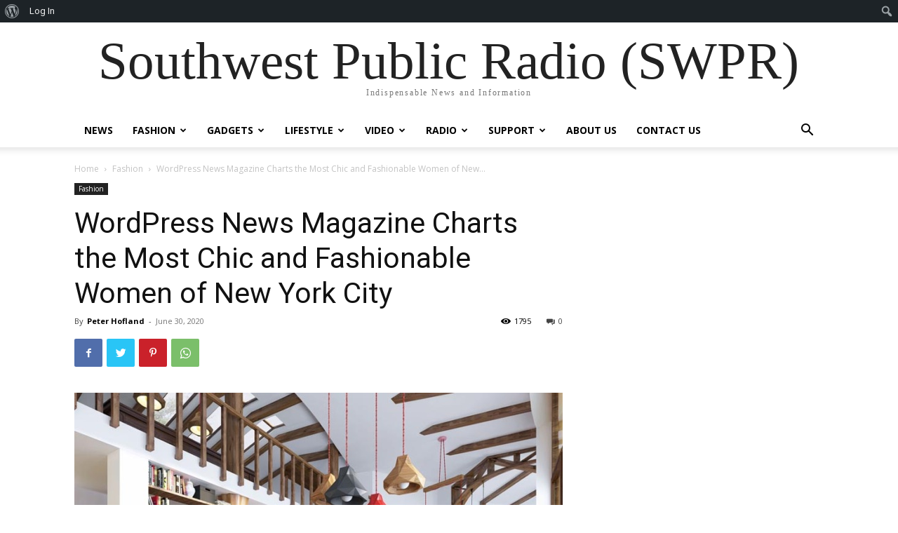

--- FILE ---
content_type: application/javascript
request_url: https://southwestpublicradio.org/wp-content/plugins/all-in-one-seo-pack/dist/Lite/assets/js/helpers.633a054c.js
body_size: 17558
content:
import{d as Bt,c as Sr,_ as V}from"./default-i18n.65d58dd6.js";var Ut=Error,Lt=EvalError,zt=RangeError,jt=ReferenceError,rt=SyntaxError,ge=TypeError,Wt=URIError,Gt=function(){if(typeof Symbol!="function"||typeof Object.getOwnPropertySymbols!="function")return!1;if(typeof Symbol.iterator=="symbol")return!0;var e={},t=Symbol("test"),n=Object(t);if(typeof t=="string"||Object.prototype.toString.call(t)!=="[object Symbol]"||Object.prototype.toString.call(n)!=="[object Symbol]")return!1;var a=42;e[t]=a;for(t in e)return!1;if(typeof Object.keys=="function"&&Object.keys(e).length!==0||typeof Object.getOwnPropertyNames=="function"&&Object.getOwnPropertyNames(e).length!==0)return!1;var o=Object.getOwnPropertySymbols(e);if(o.length!==1||o[0]!==t||!Object.prototype.propertyIsEnumerable.call(e,t))return!1;if(typeof Object.getOwnPropertyDescriptor=="function"){var i=Object.getOwnPropertyDescriptor(e,t);if(i.value!==a||i.enumerable!==!0)return!1}return!0},wr=typeof Symbol<"u"&&Symbol,Ht=Gt,kt=function(){return typeof wr!="function"||typeof Symbol!="function"||typeof wr("foo")!="symbol"||typeof Symbol("bar")!="symbol"?!1:Ht()},Le={__proto__:null,foo:{}},Kt=Object,qt=function(){return{__proto__:Le}.foo===Le.foo&&!(Le instanceof Kt)},Vt="Function.prototype.bind called on incompatible ",Qt=Object.prototype.toString,Jt=Math.max,Yt="[object Function]",Ar=function(e,t){for(var n=[],a=0;a<e.length;a+=1)n[a]=e[a];for(var o=0;o<t.length;o+=1)n[o+e.length]=t[o];return n},Zt=function(e,t){for(var n=[],a=t,o=0;a<e.length;a+=1,o+=1)n[o]=e[a];return n},Xt=function(r,e){for(var t="",n=0;n<r.length;n+=1)t+=r[n],n+1<r.length&&(t+=e);return t},en=function(e){var t=this;if(typeof t!="function"||Qt.apply(t)!==Yt)throw new TypeError(Vt+t);for(var n=Zt(arguments,1),a,o=function(){if(this instanceof a){var c=t.apply(this,Ar(n,arguments));return Object(c)===c?c:this}return t.apply(e,Ar(n,arguments))},i=Jt(0,t.length-n.length),f=[],u=0;u<i;u++)f[u]="$"+u;if(a=Function("binder","return function ("+Xt(f,",")+"){ return binder.apply(this,arguments); }")(o),t.prototype){var l=function(){};l.prototype=t.prototype,a.prototype=new l,l.prototype=null}return a},rn=en,ir=Function.prototype.bind||rn,tn=Function.prototype.call,nn=Object.prototype.hasOwnProperty,an=ir,on=an.call(tn,nn),p,un=Ut,fn=Lt,ln=zt,cn=jt,re=rt,ee=ge,sn=Wt,tt=Function,ze=function(r){try{return tt('"use strict"; return ('+r+").constructor;")()}catch{}},W=Object.getOwnPropertyDescriptor;if(W)try{W({},"")}catch{W=null}var je=function(){throw new ee},pn=W?function(){try{return arguments.callee,je}catch{try{return W(arguments,"callee").get}catch{return je}}}():je,Q=kt(),yn=qt(),S=Object.getPrototypeOf||(yn?function(r){return r.__proto__}:null),Z={},dn=typeof Uint8Array>"u"||!S?p:S(Uint8Array),G={__proto__:null,"%AggregateError%":typeof AggregateError>"u"?p:AggregateError,"%Array%":Array,"%ArrayBuffer%":typeof ArrayBuffer>"u"?p:ArrayBuffer,"%ArrayIteratorPrototype%":Q&&S?S([][Symbol.iterator]()):p,"%AsyncFromSyncIteratorPrototype%":p,"%AsyncFunction%":Z,"%AsyncGenerator%":Z,"%AsyncGeneratorFunction%":Z,"%AsyncIteratorPrototype%":Z,"%Atomics%":typeof Atomics>"u"?p:Atomics,"%BigInt%":typeof BigInt>"u"?p:BigInt,"%BigInt64Array%":typeof BigInt64Array>"u"?p:BigInt64Array,"%BigUint64Array%":typeof BigUint64Array>"u"?p:BigUint64Array,"%Boolean%":Boolean,"%DataView%":typeof DataView>"u"?p:DataView,"%Date%":Date,"%decodeURI%":decodeURI,"%decodeURIComponent%":decodeURIComponent,"%encodeURI%":encodeURI,"%encodeURIComponent%":encodeURIComponent,"%Error%":un,"%eval%":eval,"%EvalError%":fn,"%Float32Array%":typeof Float32Array>"u"?p:Float32Array,"%Float64Array%":typeof Float64Array>"u"?p:Float64Array,"%FinalizationRegistry%":typeof FinalizationRegistry>"u"?p:FinalizationRegistry,"%Function%":tt,"%GeneratorFunction%":Z,"%Int8Array%":typeof Int8Array>"u"?p:Int8Array,"%Int16Array%":typeof Int16Array>"u"?p:Int16Array,"%Int32Array%":typeof Int32Array>"u"?p:Int32Array,"%isFinite%":isFinite,"%isNaN%":isNaN,"%IteratorPrototype%":Q&&S?S(S([][Symbol.iterator]())):p,"%JSON%":typeof JSON=="object"?JSON:p,"%Map%":typeof Map>"u"?p:Map,"%MapIteratorPrototype%":typeof Map>"u"||!Q||!S?p:S(new Map()[Symbol.iterator]()),"%Math%":Math,"%Number%":Number,"%Object%":Object,"%parseFloat%":parseFloat,"%parseInt%":parseInt,"%Promise%":typeof Promise>"u"?p:Promise,"%Proxy%":typeof Proxy>"u"?p:Proxy,"%RangeError%":ln,"%ReferenceError%":cn,"%Reflect%":typeof Reflect>"u"?p:Reflect,"%RegExp%":RegExp,"%Set%":typeof Set>"u"?p:Set,"%SetIteratorPrototype%":typeof Set>"u"||!Q||!S?p:S(new Set()[Symbol.iterator]()),"%SharedArrayBuffer%":typeof SharedArrayBuffer>"u"?p:SharedArrayBuffer,"%String%":String,"%StringIteratorPrototype%":Q&&S?S(""[Symbol.iterator]()):p,"%Symbol%":Q?Symbol:p,"%SyntaxError%":re,"%ThrowTypeError%":pn,"%TypedArray%":dn,"%TypeError%":ee,"%Uint8Array%":typeof Uint8Array>"u"?p:Uint8Array,"%Uint8ClampedArray%":typeof Uint8ClampedArray>"u"?p:Uint8ClampedArray,"%Uint16Array%":typeof Uint16Array>"u"?p:Uint16Array,"%Uint32Array%":typeof Uint32Array>"u"?p:Uint32Array,"%URIError%":sn,"%WeakMap%":typeof WeakMap>"u"?p:WeakMap,"%WeakRef%":typeof WeakRef>"u"?p:WeakRef,"%WeakSet%":typeof WeakSet>"u"?p:WeakSet};if(S)try{null.error}catch(r){var hn=S(S(r));G["%Error.prototype%"]=hn}var vn=function r(e){var t;if(e==="%AsyncFunction%")t=ze("async function () {}");else if(e==="%GeneratorFunction%")t=ze("function* () {}");else if(e==="%AsyncGeneratorFunction%")t=ze("async function* () {}");else if(e==="%AsyncGenerator%"){var n=r("%AsyncGeneratorFunction%");n&&(t=n.prototype)}else if(e==="%AsyncIteratorPrototype%"){var a=r("%AsyncGenerator%");a&&S&&(t=S(a.prototype))}return G[e]=t,t},Or={__proto__:null,"%ArrayBufferPrototype%":["ArrayBuffer","prototype"],"%ArrayPrototype%":["Array","prototype"],"%ArrayProto_entries%":["Array","prototype","entries"],"%ArrayProto_forEach%":["Array","prototype","forEach"],"%ArrayProto_keys%":["Array","prototype","keys"],"%ArrayProto_values%":["Array","prototype","values"],"%AsyncFunctionPrototype%":["AsyncFunction","prototype"],"%AsyncGenerator%":["AsyncGeneratorFunction","prototype"],"%AsyncGeneratorPrototype%":["AsyncGeneratorFunction","prototype","prototype"],"%BooleanPrototype%":["Boolean","prototype"],"%DataViewPrototype%":["DataView","prototype"],"%DatePrototype%":["Date","prototype"],"%ErrorPrototype%":["Error","prototype"],"%EvalErrorPrototype%":["EvalError","prototype"],"%Float32ArrayPrototype%":["Float32Array","prototype"],"%Float64ArrayPrototype%":["Float64Array","prototype"],"%FunctionPrototype%":["Function","prototype"],"%Generator%":["GeneratorFunction","prototype"],"%GeneratorPrototype%":["GeneratorFunction","prototype","prototype"],"%Int8ArrayPrototype%":["Int8Array","prototype"],"%Int16ArrayPrototype%":["Int16Array","prototype"],"%Int32ArrayPrototype%":["Int32Array","prototype"],"%JSONParse%":["JSON","parse"],"%JSONStringify%":["JSON","stringify"],"%MapPrototype%":["Map","prototype"],"%NumberPrototype%":["Number","prototype"],"%ObjectPrototype%":["Object","prototype"],"%ObjProto_toString%":["Object","prototype","toString"],"%ObjProto_valueOf%":["Object","prototype","valueOf"],"%PromisePrototype%":["Promise","prototype"],"%PromiseProto_then%":["Promise","prototype","then"],"%Promise_all%":["Promise","all"],"%Promise_reject%":["Promise","reject"],"%Promise_resolve%":["Promise","resolve"],"%RangeErrorPrototype%":["RangeError","prototype"],"%ReferenceErrorPrototype%":["ReferenceError","prototype"],"%RegExpPrototype%":["RegExp","prototype"],"%SetPrototype%":["Set","prototype"],"%SharedArrayBufferPrototype%":["SharedArrayBuffer","prototype"],"%StringPrototype%":["String","prototype"],"%SymbolPrototype%":["Symbol","prototype"],"%SyntaxErrorPrototype%":["SyntaxError","prototype"],"%TypedArrayPrototype%":["TypedArray","prototype"],"%TypeErrorPrototype%":["TypeError","prototype"],"%Uint8ArrayPrototype%":["Uint8Array","prototype"],"%Uint8ClampedArrayPrototype%":["Uint8ClampedArray","prototype"],"%Uint16ArrayPrototype%":["Uint16Array","prototype"],"%Uint32ArrayPrototype%":["Uint32Array","prototype"],"%URIErrorPrototype%":["URIError","prototype"],"%WeakMapPrototype%":["WeakMap","prototype"],"%WeakSetPrototype%":["WeakSet","prototype"]},me=ir,Te=on,gn=me.call(Function.call,Array.prototype.concat),mn=me.call(Function.apply,Array.prototype.splice),_r=me.call(Function.call,String.prototype.replace),Fe=me.call(Function.call,String.prototype.slice),bn=me.call(Function.call,RegExp.prototype.exec),Sn=/[^%.[\]]+|\[(?:(-?\d+(?:\.\d+)?)|(["'])((?:(?!\2)[^\\]|\\.)*?)\2)\]|(?=(?:\.|\[\])(?:\.|\[\]|%$))/g,wn=/\\(\\)?/g,An=function(e){var t=Fe(e,0,1),n=Fe(e,-1);if(t==="%"&&n!=="%")throw new re("invalid intrinsic syntax, expected closing `%`");if(n==="%"&&t!=="%")throw new re("invalid intrinsic syntax, expected opening `%`");var a=[];return _r(e,Sn,function(o,i,f,u){a[a.length]=f?_r(u,wn,"$1"):i||o}),a},On=function(e,t){var n=e,a;if(Te(Or,n)&&(a=Or[n],n="%"+a[0]+"%"),Te(G,n)){var o=G[n];if(o===Z&&(o=vn(n)),typeof o>"u"&&!t)throw new ee("intrinsic "+e+" exists, but is not available. Please file an issue!");return{alias:a,name:n,value:o}}throw new re("intrinsic "+e+" does not exist!")},oe=function(e,t){if(typeof e!="string"||e.length===0)throw new ee("intrinsic name must be a non-empty string");if(arguments.length>1&&typeof t!="boolean")throw new ee('"allowMissing" argument must be a boolean');if(bn(/^%?[^%]*%?$/,e)===null)throw new re("`%` may not be present anywhere but at the beginning and end of the intrinsic name");var n=An(e),a=n.length>0?n[0]:"",o=On("%"+a+"%",t),i=o.name,f=o.value,u=!1,l=o.alias;l&&(a=l[0],mn(n,gn([0,1],l)));for(var c=1,y=!0;c<n.length;c+=1){var s=n[c],h=Fe(s,0,1),g=Fe(s,-1);if((h==='"'||h==="'"||h==="`"||g==='"'||g==="'"||g==="`")&&h!==g)throw new re("property names with quotes must have matching quotes");if((s==="constructor"||!y)&&(u=!0),a+="."+s,i="%"+a+"%",Te(G,i))f=G[i];else if(f!=null){if(!(s in f)){if(!t)throw new ee("base intrinsic for "+e+" exists, but the property is not available.");return}if(W&&c+1>=n.length){var w=W(f,s);y=!!w,y&&"get"in w&&!("originalValue"in w.get)?f=w.get:f=f[s]}else y=Te(f,s),f=f[s];y&&!u&&(G[i]=f)}}return f},nt={exports:{}},We,xr;function ur(){if(xr)return We;xr=1;var r=oe,e=r("%Object.defineProperty%",!0)||!1;if(e)try{e({},"a",{value:1})}catch{e=!1}return We=e,We}var _n=oe,$e=_n("%Object.getOwnPropertyDescriptor%",!0);if($e)try{$e([],"length")}catch{$e=null}var at=$e,Er=ur(),xn=rt,J=ge,Pr=at,En=function(e,t,n){if(!e||typeof e!="object"&&typeof e!="function")throw new J("`obj` must be an object or a function`");if(typeof t!="string"&&typeof t!="symbol")throw new J("`property` must be a string or a symbol`");if(arguments.length>3&&typeof arguments[3]!="boolean"&&arguments[3]!==null)throw new J("`nonEnumerable`, if provided, must be a boolean or null");if(arguments.length>4&&typeof arguments[4]!="boolean"&&arguments[4]!==null)throw new J("`nonWritable`, if provided, must be a boolean or null");if(arguments.length>5&&typeof arguments[5]!="boolean"&&arguments[5]!==null)throw new J("`nonConfigurable`, if provided, must be a boolean or null");if(arguments.length>6&&typeof arguments[6]!="boolean")throw new J("`loose`, if provided, must be a boolean");var a=arguments.length>3?arguments[3]:null,o=arguments.length>4?arguments[4]:null,i=arguments.length>5?arguments[5]:null,f=arguments.length>6?arguments[6]:!1,u=!!Pr&&Pr(e,t);if(Er)Er(e,t,{configurable:i===null&&u?u.configurable:!i,enumerable:a===null&&u?u.enumerable:!a,value:n,writable:o===null&&u?u.writable:!o});else if(f||!a&&!o&&!i)e[t]=n;else throw new xn("This environment does not support defining a property as non-configurable, non-writable, or non-enumerable.")},Xe=ur(),ot=function(){return!!Xe};ot.hasArrayLengthDefineBug=function(){if(!Xe)return null;try{return Xe([],"length",{value:1}).length!==1}catch{return!0}};var Pn=ot,$n=oe,$r=En,In=Pn(),Ir=at,Tr=ge,Tn=$n("%Math.floor%"),Fn=function(e,t){if(typeof e!="function")throw new Tr("`fn` is not a function");if(typeof t!="number"||t<0||t>4294967295||Tn(t)!==t)throw new Tr("`length` must be a positive 32-bit integer");var n=arguments.length>2&&!!arguments[2],a=!0,o=!0;if("length"in e&&Ir){var i=Ir(e,"length");i&&!i.configurable&&(a=!1),i&&!i.writable&&(o=!1)}return(a||o||!n)&&(In?$r(e,"length",t,!0,!0):$r(e,"length",t)),e};(function(r){var e=ir,t=oe,n=Fn,a=ge,o=t("%Function.prototype.apply%"),i=t("%Function.prototype.call%"),f=t("%Reflect.apply%",!0)||e.call(i,o),u=ur(),l=t("%Math.max%");r.exports=function(s){if(typeof s!="function")throw new a("a function is required");var h=f(e,i,arguments);return n(h,1+l(0,s.length-(arguments.length-1)),!0)};var c=function(){return f(e,o,arguments)};u?u(r.exports,"apply",{value:c}):r.exports.apply=c})(nt);var Rn=nt.exports,it=oe,ut=Rn,Dn=ut(it("String.prototype.indexOf")),Cn=function(e,t){var n=it(e,!!t);return typeof n=="function"&&Dn(e,".prototype.")>-1?ut(n):n};const Nn={},Mn=Object.freeze(Object.defineProperty({__proto__:null,default:Nn},Symbol.toStringTag,{value:"Module"})),Bn=Bt(Mn);var fr=typeof Map=="function"&&Map.prototype,Ge=Object.getOwnPropertyDescriptor&&fr?Object.getOwnPropertyDescriptor(Map.prototype,"size"):null,Re=fr&&Ge&&typeof Ge.get=="function"?Ge.get:null,Fr=fr&&Map.prototype.forEach,lr=typeof Set=="function"&&Set.prototype,He=Object.getOwnPropertyDescriptor&&lr?Object.getOwnPropertyDescriptor(Set.prototype,"size"):null,De=lr&&He&&typeof He.get=="function"?He.get:null,Rr=lr&&Set.prototype.forEach,Un=typeof WeakMap=="function"&&WeakMap.prototype,pe=Un?WeakMap.prototype.has:null,Ln=typeof WeakSet=="function"&&WeakSet.prototype,ye=Ln?WeakSet.prototype.has:null,zn=typeof WeakRef=="function"&&WeakRef.prototype,Dr=zn?WeakRef.prototype.deref:null,jn=Boolean.prototype.valueOf,Wn=Object.prototype.toString,Gn=Function.prototype.toString,Hn=String.prototype.match,cr=String.prototype.slice,M=String.prototype.replace,kn=String.prototype.toUpperCase,Cr=String.prototype.toLowerCase,ft=RegExp.prototype.test,Nr=Array.prototype.concat,P=Array.prototype.join,Kn=Array.prototype.slice,Mr=Math.floor,er=typeof BigInt=="function"?BigInt.prototype.valueOf:null,ke=Object.getOwnPropertySymbols,rr=typeof Symbol=="function"&&typeof Symbol.iterator=="symbol"?Symbol.prototype.toString:null,te=typeof Symbol=="function"&&typeof Symbol.iterator=="object",A=typeof Symbol=="function"&&Symbol.toStringTag&&(typeof Symbol.toStringTag===te||!0)?Symbol.toStringTag:null,lt=Object.prototype.propertyIsEnumerable,Br=(typeof Reflect=="function"?Reflect.getPrototypeOf:Object.getPrototypeOf)||([].__proto__===Array.prototype?function(r){return r.__proto__}:null);function Ur(r,e){if(r===1/0||r===-1/0||r!==r||r&&r>-1e3&&r<1e3||ft.call(/e/,e))return e;var t=/[0-9](?=(?:[0-9]{3})+(?![0-9]))/g;if(typeof r=="number"){var n=r<0?-Mr(-r):Mr(r);if(n!==r){var a=String(n),o=cr.call(e,a.length+1);return M.call(a,t,"$&_")+"."+M.call(M.call(o,/([0-9]{3})/g,"$&_"),/_$/,"")}}return M.call(e,t,"$&_")}var tr=Bn,Lr=tr.custom,zr=st(Lr)?Lr:null,qn=function r(e,t,n,a){var o=t||{};if(N(o,"quoteStyle")&&o.quoteStyle!=="single"&&o.quoteStyle!=="double")throw new TypeError('option "quoteStyle" must be "single" or "double"');if(N(o,"maxStringLength")&&(typeof o.maxStringLength=="number"?o.maxStringLength<0&&o.maxStringLength!==1/0:o.maxStringLength!==null))throw new TypeError('option "maxStringLength", if provided, must be a positive integer, Infinity, or `null`');var i=N(o,"customInspect")?o.customInspect:!0;if(typeof i!="boolean"&&i!=="symbol")throw new TypeError("option \"customInspect\", if provided, must be `true`, `false`, or `'symbol'`");if(N(o,"indent")&&o.indent!==null&&o.indent!=="	"&&!(parseInt(o.indent,10)===o.indent&&o.indent>0))throw new TypeError('option "indent" must be "\\t", an integer > 0, or `null`');if(N(o,"numericSeparator")&&typeof o.numericSeparator!="boolean")throw new TypeError('option "numericSeparator", if provided, must be `true` or `false`');var f=o.numericSeparator;if(typeof e>"u")return"undefined";if(e===null)return"null";if(typeof e=="boolean")return e?"true":"false";if(typeof e=="string")return yt(e,o);if(typeof e=="number"){if(e===0)return 1/0/e>0?"0":"-0";var u=String(e);return f?Ur(e,u):u}if(typeof e=="bigint"){var l=String(e)+"n";return f?Ur(e,l):l}var c=typeof o.depth>"u"?5:o.depth;if(typeof n>"u"&&(n=0),n>=c&&c>0&&typeof e=="object")return nr(e)?"[Array]":"[Object]";var y=sa(o,n);if(typeof a>"u")a=[];else if(pt(a,e)>=0)return"[Circular]";function s(_,D,C){if(D&&(a=Kn.call(a),a.push(D)),C){var le={depth:o.depth};return N(o,"quoteStyle")&&(le.quoteStyle=o.quoteStyle),r(_,le,n+1,a)}return r(_,o,n+1,a)}if(typeof e=="function"&&!jr(e)){var h=ta(e),g=xe(e,s);return"[Function"+(h?": "+h:" (anonymous)")+"]"+(g.length>0?" { "+P.call(g,", ")+" }":"")}if(st(e)){var w=te?M.call(String(e),/^(Symbol\(.*\))_[^)]*$/,"$1"):rr.call(e);return typeof e=="object"&&!te?ce(w):w}if(fa(e)){for(var O="<"+Cr.call(String(e.nodeName)),I=e.attributes||[],T=0;T<I.length;T++)O+=" "+I[T].name+"="+ct(Vn(I[T].value),"double",o);return O+=">",e.childNodes&&e.childNodes.length&&(O+="..."),O+="</"+Cr.call(String(e.nodeName))+">",O}if(nr(e)){if(e.length===0)return"[]";var d=xe(e,s);return y&&!ca(d)?"["+ar(d,y)+"]":"[ "+P.call(d,", ")+" ]"}if(Jn(e)){var F=xe(e,s);return!("cause"in Error.prototype)&&"cause"in e&&!lt.call(e,"cause")?"{ ["+String(e)+"] "+P.call(Nr.call("[cause]: "+s(e.cause),F),", ")+" }":F.length===0?"["+String(e)+"]":"{ ["+String(e)+"] "+P.call(F,", ")+" }"}if(typeof e=="object"&&i){if(zr&&typeof e[zr]=="function"&&tr)return tr(e,{depth:c-n});if(i!=="symbol"&&typeof e.inspect=="function")return e.inspect()}if(na(e)){var L=[];return Fr&&Fr.call(e,function(_,D){L.push(s(D,e,!0)+" => "+s(_,e))}),Wr("Map",Re.call(e),L,y)}if(ia(e)){var fe=[];return Rr&&Rr.call(e,function(_){fe.push(s(_,e))}),Wr("Set",De.call(e),fe,y)}if(aa(e))return Ke("WeakMap");if(ua(e))return Ke("WeakSet");if(oa(e))return Ke("WeakRef");if(Zn(e))return ce(s(Number(e)));if(ea(e))return ce(s(er.call(e)));if(Xn(e))return ce(jn.call(e));if(Yn(e))return ce(s(String(e)));if(typeof window<"u"&&e===window)return"{ [object Window] }";if(typeof globalThis<"u"&&e===globalThis||typeof Sr<"u"&&e===Sr)return"{ [object globalThis] }";if(!Qn(e)&&!jr(e)){var K=xe(e,s),Oe=Br?Br(e)===Object.prototype:e instanceof Object||e.constructor===Object,z=e instanceof Object?"":"null prototype",R=!Oe&&A&&Object(e)===e&&A in e?cr.call(B(e),8,-1):z?"Object":"",_e=Oe||typeof e.constructor!="function"?"":e.constructor.name?e.constructor.name+" ":"",q=_e+(R||z?"["+P.call(Nr.call([],R||[],z||[]),": ")+"] ":"");return K.length===0?q+"{}":y?q+"{"+ar(K,y)+"}":q+"{ "+P.call(K,", ")+" }"}return String(e)};function ct(r,e,t){var n=(t.quoteStyle||e)==="double"?'"':"'";return n+r+n}function Vn(r){return M.call(String(r),/"/g,"&quot;")}function nr(r){return B(r)==="[object Array]"&&(!A||!(typeof r=="object"&&A in r))}function Qn(r){return B(r)==="[object Date]"&&(!A||!(typeof r=="object"&&A in r))}function jr(r){return B(r)==="[object RegExp]"&&(!A||!(typeof r=="object"&&A in r))}function Jn(r){return B(r)==="[object Error]"&&(!A||!(typeof r=="object"&&A in r))}function Yn(r){return B(r)==="[object String]"&&(!A||!(typeof r=="object"&&A in r))}function Zn(r){return B(r)==="[object Number]"&&(!A||!(typeof r=="object"&&A in r))}function Xn(r){return B(r)==="[object Boolean]"&&(!A||!(typeof r=="object"&&A in r))}function st(r){if(te)return r&&typeof r=="object"&&r instanceof Symbol;if(typeof r=="symbol")return!0;if(!r||typeof r!="object"||!rr)return!1;try{return rr.call(r),!0}catch{}return!1}function ea(r){if(!r||typeof r!="object"||!er)return!1;try{return er.call(r),!0}catch{}return!1}var ra=Object.prototype.hasOwnProperty||function(r){return r in this};function N(r,e){return ra.call(r,e)}function B(r){return Wn.call(r)}function ta(r){if(r.name)return r.name;var e=Hn.call(Gn.call(r),/^function\s*([\w$]+)/);return e?e[1]:null}function pt(r,e){if(r.indexOf)return r.indexOf(e);for(var t=0,n=r.length;t<n;t++)if(r[t]===e)return t;return-1}function na(r){if(!Re||!r||typeof r!="object")return!1;try{Re.call(r);try{De.call(r)}catch{return!0}return r instanceof Map}catch{}return!1}function aa(r){if(!pe||!r||typeof r!="object")return!1;try{pe.call(r,pe);try{ye.call(r,ye)}catch{return!0}return r instanceof WeakMap}catch{}return!1}function oa(r){if(!Dr||!r||typeof r!="object")return!1;try{return Dr.call(r),!0}catch{}return!1}function ia(r){if(!De||!r||typeof r!="object")return!1;try{De.call(r);try{Re.call(r)}catch{return!0}return r instanceof Set}catch{}return!1}function ua(r){if(!ye||!r||typeof r!="object")return!1;try{ye.call(r,ye);try{pe.call(r,pe)}catch{return!0}return r instanceof WeakSet}catch{}return!1}function fa(r){return!r||typeof r!="object"?!1:typeof HTMLElement<"u"&&r instanceof HTMLElement?!0:typeof r.nodeName=="string"&&typeof r.getAttribute=="function"}function yt(r,e){if(r.length>e.maxStringLength){var t=r.length-e.maxStringLength,n="... "+t+" more character"+(t>1?"s":"");return yt(cr.call(r,0,e.maxStringLength),e)+n}var a=M.call(M.call(r,/(['\\])/g,"\\$1"),/[\x00-\x1f]/g,la);return ct(a,"single",e)}function la(r){var e=r.charCodeAt(0),t={8:"b",9:"t",10:"n",12:"f",13:"r"}[e];return t?"\\"+t:"\\x"+(e<16?"0":"")+kn.call(e.toString(16))}function ce(r){return"Object("+r+")"}function Ke(r){return r+" { ? }"}function Wr(r,e,t,n){var a=n?ar(t,n):P.call(t,", ");return r+" ("+e+") {"+a+"}"}function ca(r){for(var e=0;e<r.length;e++)if(pt(r[e],`
`)>=0)return!1;return!0}function sa(r,e){var t;if(r.indent==="	")t="	";else if(typeof r.indent=="number"&&r.indent>0)t=P.call(Array(r.indent+1)," ");else return null;return{base:t,prev:P.call(Array(e+1),t)}}function ar(r,e){if(r.length===0)return"";var t=`
`+e.prev+e.base;return t+P.call(r,","+t)+`
`+e.prev}function xe(r,e){var t=nr(r),n=[];if(t){n.length=r.length;for(var a=0;a<r.length;a++)n[a]=N(r,a)?e(r[a],r):""}var o=typeof ke=="function"?ke(r):[],i;if(te){i={};for(var f=0;f<o.length;f++)i["$"+o[f]]=o[f]}for(var u in r)N(r,u)&&(t&&String(Number(u))===u&&u<r.length||te&&i["$"+u]instanceof Symbol||(ft.call(/[^\w$]/,u)?n.push(e(u,r)+": "+e(r[u],r)):n.push(u+": "+e(r[u],r))));if(typeof ke=="function")for(var l=0;l<o.length;l++)lt.call(r,o[l])&&n.push("["+e(o[l])+"]: "+e(r[o[l]],r));return n}var dt=oe,ie=Cn,pa=qn,ya=ge,Ee=dt("%WeakMap%",!0),Pe=dt("%Map%",!0),da=ie("WeakMap.prototype.get",!0),ha=ie("WeakMap.prototype.set",!0),va=ie("WeakMap.prototype.has",!0),ga=ie("Map.prototype.get",!0),ma=ie("Map.prototype.set",!0),ba=ie("Map.prototype.has",!0),sr=function(r,e){for(var t=r,n;(n=t.next)!==null;t=n)if(n.key===e)return t.next=n.next,n.next=r.next,r.next=n,n},Sa=function(r,e){var t=sr(r,e);return t&&t.value},wa=function(r,e,t){var n=sr(r,e);n?n.value=t:r.next={key:e,next:r.next,value:t}},Aa=function(r,e){return!!sr(r,e)},Oa=function(){var e,t,n,a={assert:function(o){if(!a.has(o))throw new ya("Side channel does not contain "+pa(o))},get:function(o){if(Ee&&o&&(typeof o=="object"||typeof o=="function")){if(e)return da(e,o)}else if(Pe){if(t)return ga(t,o)}else if(n)return Sa(n,o)},has:function(o){if(Ee&&o&&(typeof o=="object"||typeof o=="function")){if(e)return va(e,o)}else if(Pe){if(t)return ba(t,o)}else if(n)return Aa(n,o);return!1},set:function(o,i){Ee&&o&&(typeof o=="object"||typeof o=="function")?(e||(e=new Ee),ha(e,o,i)):Pe?(t||(t=new Pe),ma(t,o,i)):(n||(n={key:{},next:null}),wa(n,o,i))}};return a},_a=String.prototype.replace,xa=/%20/g,qe={RFC1738:"RFC1738",RFC3986:"RFC3986"},pr={default:qe.RFC3986,formatters:{RFC1738:function(r){return _a.call(r,xa,"+")},RFC3986:function(r){return String(r)}},RFC1738:qe.RFC1738,RFC3986:qe.RFC3986},Ea=pr,Ve=Object.prototype.hasOwnProperty,j=Array.isArray,x=function(){for(var r=[],e=0;e<256;++e)r.push("%"+((e<16?"0":"")+e.toString(16)).toUpperCase());return r}(),Pa=function(e){for(;e.length>1;){var t=e.pop(),n=t.obj[t.prop];if(j(n)){for(var a=[],o=0;o<n.length;++o)typeof n[o]<"u"&&a.push(n[o]);t.obj[t.prop]=a}}},ht=function(e,t){for(var n=t&&t.plainObjects?Object.create(null):{},a=0;a<e.length;++a)typeof e[a]<"u"&&(n[a]=e[a]);return n},$a=function r(e,t,n){if(!t)return e;if(typeof t!="object"){if(j(e))e.push(t);else if(e&&typeof e=="object")(n&&(n.plainObjects||n.allowPrototypes)||!Ve.call(Object.prototype,t))&&(e[t]=!0);else return[e,t];return e}if(!e||typeof e!="object")return[e].concat(t);var a=e;return j(e)&&!j(t)&&(a=ht(e,n)),j(e)&&j(t)?(t.forEach(function(o,i){if(Ve.call(e,i)){var f=e[i];f&&typeof f=="object"&&o&&typeof o=="object"?e[i]=r(f,o,n):e.push(o)}else e[i]=o}),e):Object.keys(t).reduce(function(o,i){var f=t[i];return Ve.call(o,i)?o[i]=r(o[i],f,n):o[i]=f,o},a)},Ia=function(e,t){return Object.keys(t).reduce(function(n,a){return n[a]=t[a],n},e)},Ta=function(r,e,t){var n=r.replace(/\+/g," ");if(t==="iso-8859-1")return n.replace(/%[0-9a-f]{2}/gi,unescape);try{return decodeURIComponent(n)}catch{return n}},Qe=1024,Fa=function(e,t,n,a,o){if(e.length===0)return e;var i=e;if(typeof e=="symbol"?i=Symbol.prototype.toString.call(e):typeof e!="string"&&(i=String(e)),n==="iso-8859-1")return escape(i).replace(/%u[0-9a-f]{4}/gi,function(h){return"%26%23"+parseInt(h.slice(2),16)+"%3B"});for(var f="",u=0;u<i.length;u+=Qe){for(var l=i.length>=Qe?i.slice(u,u+Qe):i,c=[],y=0;y<l.length;++y){var s=l.charCodeAt(y);if(s===45||s===46||s===95||s===126||s>=48&&s<=57||s>=65&&s<=90||s>=97&&s<=122||o===Ea.RFC1738&&(s===40||s===41)){c[c.length]=l.charAt(y);continue}if(s<128){c[c.length]=x[s];continue}if(s<2048){c[c.length]=x[192|s>>6]+x[128|s&63];continue}if(s<55296||s>=57344){c[c.length]=x[224|s>>12]+x[128|s>>6&63]+x[128|s&63];continue}y+=1,s=65536+((s&1023)<<10|l.charCodeAt(y)&1023),c[c.length]=x[240|s>>18]+x[128|s>>12&63]+x[128|s>>6&63]+x[128|s&63]}f+=c.join("")}return f},Ra=function(e){for(var t=[{obj:{o:e},prop:"o"}],n=[],a=0;a<t.length;++a)for(var o=t[a],i=o.obj[o.prop],f=Object.keys(i),u=0;u<f.length;++u){var l=f[u],c=i[l];typeof c=="object"&&c!==null&&n.indexOf(c)===-1&&(t.push({obj:i,prop:l}),n.push(c))}return Pa(t),e},Da=function(e){return Object.prototype.toString.call(e)==="[object RegExp]"},Ca=function(e){return!e||typeof e!="object"?!1:!!(e.constructor&&e.constructor.isBuffer&&e.constructor.isBuffer(e))},Na=function(e,t){return[].concat(e,t)},Ma=function(e,t){if(j(e)){for(var n=[],a=0;a<e.length;a+=1)n.push(t(e[a]));return n}return t(e)},vt={arrayToObject:ht,assign:Ia,combine:Na,compact:Ra,decode:Ta,encode:Fa,isBuffer:Ca,isRegExp:Da,maybeMap:Ma,merge:$a},gt=Oa,Ie=vt,de=pr,Ba=Object.prototype.hasOwnProperty,mt={brackets:function(e){return e+"[]"},comma:"comma",indices:function(e,t){return e+"["+t+"]"},repeat:function(e){return e}},E=Array.isArray,Ua=Array.prototype.push,bt=function(r,e){Ua.apply(r,E(e)?e:[e])},La=Date.prototype.toISOString,Gr=de.default,b={addQueryPrefix:!1,allowDots:!1,allowEmptyArrays:!1,arrayFormat:"indices",charset:"utf-8",charsetSentinel:!1,delimiter:"&",encode:!0,encodeDotInKeys:!1,encoder:Ie.encode,encodeValuesOnly:!1,format:Gr,formatter:de.formatters[Gr],indices:!1,serializeDate:function(e){return La.call(e)},skipNulls:!1,strictNullHandling:!1},za=function(e){return typeof e=="string"||typeof e=="number"||typeof e=="boolean"||typeof e=="symbol"||typeof e=="bigint"},Je={},ja=function r(e,t,n,a,o,i,f,u,l,c,y,s,h,g,w,O,I,T){for(var d=e,F=T,L=0,fe=!1;(F=F.get(Je))!==void 0&&!fe;){var K=F.get(e);if(L+=1,typeof K<"u"){if(K===L)throw new RangeError("Cyclic object value");fe=!0}typeof F.get(Je)>"u"&&(L=0)}if(typeof c=="function"?d=c(t,d):d instanceof Date?d=h(d):n==="comma"&&E(d)&&(d=Ie.maybeMap(d,function(Ue){return Ue instanceof Date?h(Ue):Ue})),d===null){if(i)return l&&!O?l(t,b.encoder,I,"key",g):t;d=""}if(za(d)||Ie.isBuffer(d)){if(l){var Oe=O?t:l(t,b.encoder,I,"key",g);return[w(Oe)+"="+w(l(d,b.encoder,I,"value",g))]}return[w(t)+"="+w(String(d))]}var z=[];if(typeof d>"u")return z;var R;if(n==="comma"&&E(d))O&&l&&(d=Ie.maybeMap(d,l)),R=[{value:d.length>0?d.join(",")||null:void 0}];else if(E(c))R=c;else{var _e=Object.keys(d);R=y?_e.sort(y):_e}var q=u?t.replace(/\./g,"%2E"):t,_=a&&E(d)&&d.length===1?q+"[]":q;if(o&&E(d)&&d.length===0)return _+"[]";for(var D=0;D<R.length;++D){var C=R[D],le=typeof C=="object"&&typeof C.value<"u"?C.value:d[C];if(!(f&&le===null)){var Be=s&&u?C.replace(/\./g,"%2E"):C,Mt=E(d)?typeof n=="function"?n(_,Be):_:_+(s?"."+Be:"["+Be+"]");T.set(e,L);var br=gt();br.set(Je,T),bt(z,r(le,Mt,n,a,o,i,f,u,n==="comma"&&O&&E(d)?null:l,c,y,s,h,g,w,O,I,br))}}return z},Wa=function(e){if(!e)return b;if(typeof e.allowEmptyArrays<"u"&&typeof e.allowEmptyArrays!="boolean")throw new TypeError("`allowEmptyArrays` option can only be `true` or `false`, when provided");if(typeof e.encodeDotInKeys<"u"&&typeof e.encodeDotInKeys!="boolean")throw new TypeError("`encodeDotInKeys` option can only be `true` or `false`, when provided");if(e.encoder!==null&&typeof e.encoder<"u"&&typeof e.encoder!="function")throw new TypeError("Encoder has to be a function.");var t=e.charset||b.charset;if(typeof e.charset<"u"&&e.charset!=="utf-8"&&e.charset!=="iso-8859-1")throw new TypeError("The charset option must be either utf-8, iso-8859-1, or undefined");var n=de.default;if(typeof e.format<"u"){if(!Ba.call(de.formatters,e.format))throw new TypeError("Unknown format option provided.");n=e.format}var a=de.formatters[n],o=b.filter;(typeof e.filter=="function"||E(e.filter))&&(o=e.filter);var i;if(e.arrayFormat in mt?i=e.arrayFormat:"indices"in e?i=e.indices?"indices":"repeat":i=b.arrayFormat,"commaRoundTrip"in e&&typeof e.commaRoundTrip!="boolean")throw new TypeError("`commaRoundTrip` must be a boolean, or absent");var f=typeof e.allowDots>"u"?e.encodeDotInKeys===!0?!0:b.allowDots:!!e.allowDots;return{addQueryPrefix:typeof e.addQueryPrefix=="boolean"?e.addQueryPrefix:b.addQueryPrefix,allowDots:f,allowEmptyArrays:typeof e.allowEmptyArrays=="boolean"?!!e.allowEmptyArrays:b.allowEmptyArrays,arrayFormat:i,charset:t,charsetSentinel:typeof e.charsetSentinel=="boolean"?e.charsetSentinel:b.charsetSentinel,commaRoundTrip:e.commaRoundTrip,delimiter:typeof e.delimiter>"u"?b.delimiter:e.delimiter,encode:typeof e.encode=="boolean"?e.encode:b.encode,encodeDotInKeys:typeof e.encodeDotInKeys=="boolean"?e.encodeDotInKeys:b.encodeDotInKeys,encoder:typeof e.encoder=="function"?e.encoder:b.encoder,encodeValuesOnly:typeof e.encodeValuesOnly=="boolean"?e.encodeValuesOnly:b.encodeValuesOnly,filter:o,format:n,formatter:a,serializeDate:typeof e.serializeDate=="function"?e.serializeDate:b.serializeDate,skipNulls:typeof e.skipNulls=="boolean"?e.skipNulls:b.skipNulls,sort:typeof e.sort=="function"?e.sort:null,strictNullHandling:typeof e.strictNullHandling=="boolean"?e.strictNullHandling:b.strictNullHandling}},Ga=function(r,e){var t=r,n=Wa(e),a,o;typeof n.filter=="function"?(o=n.filter,t=o("",t)):E(n.filter)&&(o=n.filter,a=o);var i=[];if(typeof t!="object"||t===null)return"";var f=mt[n.arrayFormat],u=f==="comma"&&n.commaRoundTrip;a||(a=Object.keys(t)),n.sort&&a.sort(n.sort);for(var l=gt(),c=0;c<a.length;++c){var y=a[c];n.skipNulls&&t[y]===null||bt(i,ja(t[y],y,f,u,n.allowEmptyArrays,n.strictNullHandling,n.skipNulls,n.encodeDotInKeys,n.encode?n.encoder:null,n.filter,n.sort,n.allowDots,n.serializeDate,n.format,n.formatter,n.encodeValuesOnly,n.charset,l))}var s=i.join(n.delimiter),h=n.addQueryPrefix===!0?"?":"";return n.charsetSentinel&&(n.charset==="iso-8859-1"?h+="utf8=%26%2310003%3B&":h+="utf8=%E2%9C%93&"),s.length>0?h+s:""},ne=vt,or=Object.prototype.hasOwnProperty,Ha=Array.isArray,m={allowDots:!1,allowEmptyArrays:!1,allowPrototypes:!1,allowSparse:!1,arrayLimit:20,charset:"utf-8",charsetSentinel:!1,comma:!1,decodeDotInKeys:!1,decoder:ne.decode,delimiter:"&",depth:5,duplicates:"combine",ignoreQueryPrefix:!1,interpretNumericEntities:!1,parameterLimit:1e3,parseArrays:!0,plainObjects:!1,strictDepth:!1,strictNullHandling:!1},ka=function(r){return r.replace(/&#(\d+);/g,function(e,t){return String.fromCharCode(parseInt(t,10))})},St=function(r,e){return r&&typeof r=="string"&&e.comma&&r.indexOf(",")>-1?r.split(","):r},Ka="utf8=%26%2310003%3B",qa="utf8=%E2%9C%93",Va=function(e,t){var n={__proto__:null},a=t.ignoreQueryPrefix?e.replace(/^\?/,""):e;a=a.replace(/%5B/gi,"[").replace(/%5D/gi,"]");var o=t.parameterLimit===1/0?void 0:t.parameterLimit,i=a.split(t.delimiter,o),f=-1,u,l=t.charset;if(t.charsetSentinel)for(u=0;u<i.length;++u)i[u].indexOf("utf8=")===0&&(i[u]===qa?l="utf-8":i[u]===Ka&&(l="iso-8859-1"),f=u,u=i.length);for(u=0;u<i.length;++u)if(u!==f){var c=i[u],y=c.indexOf("]="),s=y===-1?c.indexOf("="):y+1,h,g;s===-1?(h=t.decoder(c,m.decoder,l,"key"),g=t.strictNullHandling?null:""):(h=t.decoder(c.slice(0,s),m.decoder,l,"key"),g=ne.maybeMap(St(c.slice(s+1),t),function(O){return t.decoder(O,m.decoder,l,"value")})),g&&t.interpretNumericEntities&&l==="iso-8859-1"&&(g=ka(g)),c.indexOf("[]=")>-1&&(g=Ha(g)?[g]:g);var w=or.call(n,h);w&&t.duplicates==="combine"?n[h]=ne.combine(n[h],g):(!w||t.duplicates==="last")&&(n[h]=g)}return n},Qa=function(r,e,t,n){for(var a=n?e:St(e,t),o=r.length-1;o>=0;--o){var i,f=r[o];if(f==="[]"&&t.parseArrays)i=t.allowEmptyArrays&&(a===""||t.strictNullHandling&&a===null)?[]:[].concat(a);else{i=t.plainObjects?Object.create(null):{};var u=f.charAt(0)==="["&&f.charAt(f.length-1)==="]"?f.slice(1,-1):f,l=t.decodeDotInKeys?u.replace(/%2E/g,"."):u,c=parseInt(l,10);!t.parseArrays&&l===""?i={0:a}:!isNaN(c)&&f!==l&&String(c)===l&&c>=0&&t.parseArrays&&c<=t.arrayLimit?(i=[],i[c]=a):l!=="__proto__"&&(i[l]=a)}a=i}return a},Ja=function(e,t,n,a){if(e){var o=n.allowDots?e.replace(/\.([^.[]+)/g,"[$1]"):e,i=/(\[[^[\]]*])/,f=/(\[[^[\]]*])/g,u=n.depth>0&&i.exec(o),l=u?o.slice(0,u.index):o,c=[];if(l){if(!n.plainObjects&&or.call(Object.prototype,l)&&!n.allowPrototypes)return;c.push(l)}for(var y=0;n.depth>0&&(u=f.exec(o))!==null&&y<n.depth;){if(y+=1,!n.plainObjects&&or.call(Object.prototype,u[1].slice(1,-1))&&!n.allowPrototypes)return;c.push(u[1])}if(u){if(n.strictDepth===!0)throw new RangeError("Input depth exceeded depth option of "+n.depth+" and strictDepth is true");c.push("["+o.slice(u.index)+"]")}return Qa(c,t,n,a)}},Ya=function(e){if(!e)return m;if(typeof e.allowEmptyArrays<"u"&&typeof e.allowEmptyArrays!="boolean")throw new TypeError("`allowEmptyArrays` option can only be `true` or `false`, when provided");if(typeof e.decodeDotInKeys<"u"&&typeof e.decodeDotInKeys!="boolean")throw new TypeError("`decodeDotInKeys` option can only be `true` or `false`, when provided");if(e.decoder!==null&&typeof e.decoder<"u"&&typeof e.decoder!="function")throw new TypeError("Decoder has to be a function.");if(typeof e.charset<"u"&&e.charset!=="utf-8"&&e.charset!=="iso-8859-1")throw new TypeError("The charset option must be either utf-8, iso-8859-1, or undefined");var t=typeof e.charset>"u"?m.charset:e.charset,n=typeof e.duplicates>"u"?m.duplicates:e.duplicates;if(n!=="combine"&&n!=="first"&&n!=="last")throw new TypeError("The duplicates option must be either combine, first, or last");var a=typeof e.allowDots>"u"?e.decodeDotInKeys===!0?!0:m.allowDots:!!e.allowDots;return{allowDots:a,allowEmptyArrays:typeof e.allowEmptyArrays=="boolean"?!!e.allowEmptyArrays:m.allowEmptyArrays,allowPrototypes:typeof e.allowPrototypes=="boolean"?e.allowPrototypes:m.allowPrototypes,allowSparse:typeof e.allowSparse=="boolean"?e.allowSparse:m.allowSparse,arrayLimit:typeof e.arrayLimit=="number"?e.arrayLimit:m.arrayLimit,charset:t,charsetSentinel:typeof e.charsetSentinel=="boolean"?e.charsetSentinel:m.charsetSentinel,comma:typeof e.comma=="boolean"?e.comma:m.comma,decodeDotInKeys:typeof e.decodeDotInKeys=="boolean"?e.decodeDotInKeys:m.decodeDotInKeys,decoder:typeof e.decoder=="function"?e.decoder:m.decoder,delimiter:typeof e.delimiter=="string"||ne.isRegExp(e.delimiter)?e.delimiter:m.delimiter,depth:typeof e.depth=="number"||e.depth===!1?+e.depth:m.depth,duplicates:n,ignoreQueryPrefix:e.ignoreQueryPrefix===!0,interpretNumericEntities:typeof e.interpretNumericEntities=="boolean"?e.interpretNumericEntities:m.interpretNumericEntities,parameterLimit:typeof e.parameterLimit=="number"?e.parameterLimit:m.parameterLimit,parseArrays:e.parseArrays!==!1,plainObjects:typeof e.plainObjects=="boolean"?e.plainObjects:m.plainObjects,strictDepth:typeof e.strictDepth=="boolean"?!!e.strictDepth:m.strictDepth,strictNullHandling:typeof e.strictNullHandling=="boolean"?e.strictNullHandling:m.strictNullHandling}},Za=function(r,e){var t=Ya(e);if(r===""||r===null||typeof r>"u")return t.plainObjects?Object.create(null):{};for(var n=typeof r=="string"?Va(r,t):r,a=t.plainObjects?Object.create(null):{},o=Object.keys(n),i=0;i<o.length;++i){var f=o[i],u=Ja(f,n[f],t,typeof r=="string");a=ne.merge(a,u,t)}return t.allowSparse===!0?a:ne.compact(a)},Xa=Ga,eo=Za,ro=pr,Hu={formats:ro,parse:eo,stringify:Xa},wt=typeof global=="object"&&global&&global.Object===Object&&global,to=typeof self=="object"&&self&&self.Object===Object&&self,be=wt||to||Function("return this")(),ae=be.Symbol,At=Object.prototype,no=At.hasOwnProperty,ao=At.toString,se=ae?ae.toStringTag:void 0;function oo(r){var e=no.call(r,se),t=r[se];try{r[se]=void 0;var n=!0}catch{}var a=ao.call(r);return n&&(e?r[se]=t:delete r[se]),a}var io=Object.prototype,uo=io.toString;function fo(r){return uo.call(r)}var lo="[object Null]",co="[object Undefined]",Hr=ae?ae.toStringTag:void 0;function Se(r){return r==null?r===void 0?co:lo:Hr&&Hr in Object(r)?oo(r):fo(r)}function ue(r){return r!=null&&typeof r=="object"}var so="[object Symbol]";function yr(r){return typeof r=="symbol"||ue(r)&&Se(r)==so}function po(r,e){for(var t=-1,n=r==null?0:r.length,a=Array(n);++t<n;)a[t]=e(r[t],t,r);return a}var we=Array.isArray,yo=1/0,kr=ae?ae.prototype:void 0,Kr=kr?kr.toString:void 0;function Ot(r){if(typeof r=="string")return r;if(we(r))return po(r,Ot)+"";if(yr(r))return Kr?Kr.call(r):"";var e=r+"";return e=="0"&&1/r==-yo?"-0":e}function H(r){var e=typeof r;return r!=null&&(e=="object"||e=="function")}function _t(r){return r}var ho="[object AsyncFunction]",vo="[object Function]",go="[object GeneratorFunction]",mo="[object Proxy]";function xt(r){if(!H(r))return!1;var e=Se(r);return e==vo||e==go||e==ho||e==mo}var Ye=be["__core-js_shared__"],qr=function(){var r=/[^.]+$/.exec(Ye&&Ye.keys&&Ye.keys.IE_PROTO||"");return r?"Symbol(src)_1."+r:""}();function bo(r){return!!qr&&qr in r}var So=Function.prototype,wo=So.toString;function Ao(r){if(r!=null){try{return wo.call(r)}catch{}try{return r+""}catch{}}return""}var Oo=/[\\^$.*+?()[\]{}|]/g,_o=/^\[object .+?Constructor\]$/,xo=Function.prototype,Eo=Object.prototype,Po=xo.toString,$o=Eo.hasOwnProperty,Io=RegExp("^"+Po.call($o).replace(Oo,"\\$&").replace(/hasOwnProperty|(function).*?(?=\\\()| for .+?(?=\\\])/g,"$1.*?")+"$");function To(r){if(!H(r)||bo(r))return!1;var e=xt(r)?Io:_o;return e.test(Ao(r))}function Fo(r,e){return r==null?void 0:r[e]}function dr(r,e){var t=Fo(r,e);return To(t)?t:void 0}var Vr=Object.create,ku=function(){function r(){}return function(e){if(!H(e))return{};if(Vr)return Vr(e);r.prototype=e;var t=new r;return r.prototype=void 0,t}}();function Ro(r,e,t){switch(t.length){case 0:return r.call(e);case 1:return r.call(e,t[0]);case 2:return r.call(e,t[0],t[1]);case 3:return r.call(e,t[0],t[1],t[2])}return r.apply(e,t)}function Ku(r,e){var t=-1,n=r.length;for(e||(e=Array(n));++t<n;)e[t]=r[t];return e}var Do=800,Co=16,No=Date.now;function Mo(r){var e=0,t=0;return function(){var n=No(),a=Co-(n-t);if(t=n,a>0){if(++e>=Do)return arguments[0]}else e=0;return r.apply(void 0,arguments)}}function Bo(r){return function(){return r}}var Ce=function(){try{var r=dr(Object,"defineProperty");return r({},"",{}),r}catch{}}(),Uo=Ce?function(r,e){return Ce(r,"toString",{configurable:!0,enumerable:!1,value:Bo(e),writable:!0})}:_t,Lo=Mo(Uo),zo=9007199254740991,jo=/^(?:0|[1-9]\d*)$/;function hr(r,e){var t=typeof r;return e=e??zo,!!e&&(t=="number"||t!="symbol"&&jo.test(r))&&r>-1&&r%1==0&&r<e}function Et(r,e,t){e=="__proto__"&&Ce?Ce(r,e,{configurable:!0,enumerable:!0,value:t,writable:!0}):r[e]=t}function vr(r,e){return r===e||r!==r&&e!==e}var Wo=Object.prototype,Go=Wo.hasOwnProperty;function Pt(r,e,t){var n=r[e];(!(Go.call(r,e)&&vr(n,t))||t===void 0&&!(e in r))&&Et(r,e,t)}function qu(r,e,t,n){var a=!t;t||(t={});for(var o=-1,i=e.length;++o<i;){var f=e[o],u=void 0;u===void 0&&(u=r[f]),a?Et(t,f,u):Pt(t,f,u)}return t}var Qr=Math.max;function Ho(r,e,t){return e=Qr(e===void 0?r.length-1:e,0),function(){for(var n=arguments,a=-1,o=Qr(n.length-e,0),i=Array(o);++a<o;)i[a]=n[e+a];a=-1;for(var f=Array(e+1);++a<e;)f[a]=n[a];return f[e]=t(i),Ro(r,this,f)}}function ko(r,e){return Lo(Ho(r,e,_t),r+"")}var Ko=9007199254740991;function $t(r){return typeof r=="number"&&r>-1&&r%1==0&&r<=Ko}function gr(r){return r!=null&&$t(r.length)&&!xt(r)}function qo(r,e,t){if(!H(t))return!1;var n=typeof e;return(n=="number"?gr(t)&&hr(e,t.length):n=="string"&&e in t)?vr(t[e],r):!1}function Vu(r){return ko(function(e,t){var n=-1,a=t.length,o=a>1?t[a-1]:void 0,i=a>2?t[2]:void 0;for(o=r.length>3&&typeof o=="function"?(a--,o):void 0,i&&qo(t[0],t[1],i)&&(o=a<3?void 0:o,a=1),e=Object(e);++n<a;){var f=t[n];f&&r(e,f,n,o)}return e})}var Vo=Object.prototype;function Qo(r){var e=r&&r.constructor,t=typeof e=="function"&&e.prototype||Vo;return r===t}function Jo(r,e){for(var t=-1,n=Array(r);++t<r;)n[t]=e(t);return n}var Yo="[object Arguments]";function Jr(r){return ue(r)&&Se(r)==Yo}var It=Object.prototype,Zo=It.hasOwnProperty,Xo=It.propertyIsEnumerable,ei=Jr(function(){return arguments}())?Jr:function(r){return ue(r)&&Zo.call(r,"callee")&&!Xo.call(r,"callee")};function ri(){return!1}var Tt=typeof exports=="object"&&exports&&!exports.nodeType&&exports,Yr=Tt&&typeof module=="object"&&module&&!module.nodeType&&module,ti=Yr&&Yr.exports===Tt,Zr=ti?be.Buffer:void 0,ni=Zr?Zr.isBuffer:void 0,ai=ni||ri,oi="[object Arguments]",ii="[object Array]",ui="[object Boolean]",fi="[object Date]",li="[object Error]",ci="[object Function]",si="[object Map]",pi="[object Number]",yi="[object Object]",di="[object RegExp]",hi="[object Set]",vi="[object String]",gi="[object WeakMap]",mi="[object ArrayBuffer]",bi="[object DataView]",Si="[object Float32Array]",wi="[object Float64Array]",Ai="[object Int8Array]",Oi="[object Int16Array]",_i="[object Int32Array]",xi="[object Uint8Array]",Ei="[object Uint8ClampedArray]",Pi="[object Uint16Array]",$i="[object Uint32Array]",v={};v[Si]=v[wi]=v[Ai]=v[Oi]=v[_i]=v[xi]=v[Ei]=v[Pi]=v[$i]=!0;v[oi]=v[ii]=v[mi]=v[ui]=v[bi]=v[fi]=v[li]=v[ci]=v[si]=v[pi]=v[yi]=v[di]=v[hi]=v[vi]=v[gi]=!1;function Ii(r){return ue(r)&&$t(r.length)&&!!v[Se(r)]}function Ti(r){return function(e){return r(e)}}var Ft=typeof exports=="object"&&exports&&!exports.nodeType&&exports,he=Ft&&typeof module=="object"&&module&&!module.nodeType&&module,Fi=he&&he.exports===Ft,Ze=Fi&&wt.process,Xr=function(){try{var r=he&&he.require&&he.require("util").types;return r||Ze&&Ze.binding&&Ze.binding("util")}catch{}}(),et=Xr&&Xr.isTypedArray,Ri=et?Ti(et):Ii,Di=Object.prototype,Ci=Di.hasOwnProperty;function Ni(r,e){var t=we(r),n=!t&&ei(r),a=!t&&!n&&ai(r),o=!t&&!n&&!a&&Ri(r),i=t||n||a||o,f=i?Jo(r.length,String):[],u=f.length;for(var l in r)(e||Ci.call(r,l))&&!(i&&(l=="length"||a&&(l=="offset"||l=="parent")||o&&(l=="buffer"||l=="byteLength"||l=="byteOffset")||hr(l,u)))&&f.push(l);return f}function Qu(r,e){return function(t){return r(e(t))}}function Mi(r){var e=[];if(r!=null)for(var t in Object(r))e.push(t);return e}var Bi=Object.prototype,Ui=Bi.hasOwnProperty;function Li(r){if(!H(r))return Mi(r);var e=Qo(r),t=[];for(var n in r)n=="constructor"&&(e||!Ui.call(r,n))||t.push(n);return t}function Ju(r){return gr(r)?Ni(r,!0):Li(r)}var zi=/\.|\[(?:[^[\]]*|(["'])(?:(?!\1)[^\\]|\\.)*?\1)\]/,ji=/^\w*$/;function Wi(r,e){if(we(r))return!1;var t=typeof r;return t=="number"||t=="symbol"||t=="boolean"||r==null||yr(r)?!0:ji.test(r)||!zi.test(r)||e!=null&&r in Object(e)}var ve=dr(Object,"create");function Gi(){this.__data__=ve?ve(null):{},this.size=0}function Hi(r){var e=this.has(r)&&delete this.__data__[r];return this.size-=e?1:0,e}var ki="__lodash_hash_undefined__",Ki=Object.prototype,qi=Ki.hasOwnProperty;function Vi(r){var e=this.__data__;if(ve){var t=e[r];return t===ki?void 0:t}return qi.call(e,r)?e[r]:void 0}var Qi=Object.prototype,Ji=Qi.hasOwnProperty;function Yi(r){var e=this.__data__;return ve?e[r]!==void 0:Ji.call(e,r)}var Zi="__lodash_hash_undefined__";function Xi(r,e){var t=this.__data__;return this.size+=this.has(r)?0:1,t[r]=ve&&e===void 0?Zi:e,this}function k(r){var e=-1,t=r==null?0:r.length;for(this.clear();++e<t;){var n=r[e];this.set(n[0],n[1])}}k.prototype.clear=Gi;k.prototype.delete=Hi;k.prototype.get=Vi;k.prototype.has=Yi;k.prototype.set=Xi;function eu(){this.__data__=[],this.size=0}function Ne(r,e){for(var t=r.length;t--;)if(vr(r[t][0],e))return t;return-1}var ru=Array.prototype,tu=ru.splice;function nu(r){var e=this.__data__,t=Ne(e,r);if(t<0)return!1;var n=e.length-1;return t==n?e.pop():tu.call(e,t,1),--this.size,!0}function au(r){var e=this.__data__,t=Ne(e,r);return t<0?void 0:e[t][1]}function ou(r){return Ne(this.__data__,r)>-1}function iu(r,e){var t=this.__data__,n=Ne(t,r);return n<0?(++this.size,t.push([r,e])):t[n][1]=e,this}function $(r){var e=-1,t=r==null?0:r.length;for(this.clear();++e<t;){var n=r[e];this.set(n[0],n[1])}}$.prototype.clear=eu;$.prototype.delete=nu;$.prototype.get=au;$.prototype.has=ou;$.prototype.set=iu;var Rt=dr(be,"Map");function uu(){this.size=0,this.__data__={hash:new k,map:new(Rt||$),string:new k}}function fu(r){var e=typeof r;return e=="string"||e=="number"||e=="symbol"||e=="boolean"?r!=="__proto__":r===null}function Me(r,e){var t=r.__data__;return fu(e)?t[typeof e=="string"?"string":"hash"]:t.map}function lu(r){var e=Me(this,r).delete(r);return this.size-=e?1:0,e}function cu(r){return Me(this,r).get(r)}function su(r){return Me(this,r).has(r)}function pu(r,e){var t=Me(this,r),n=t.size;return t.set(r,e),this.size+=t.size==n?0:1,this}function U(r){var e=-1,t=r==null?0:r.length;for(this.clear();++e<t;){var n=r[e];this.set(n[0],n[1])}}U.prototype.clear=uu;U.prototype.delete=lu;U.prototype.get=cu;U.prototype.has=su;U.prototype.set=pu;var yu="Expected a function";function mr(r,e){if(typeof r!="function"||e!=null&&typeof e!="function")throw new TypeError(yu);var t=function(){var n=arguments,a=e?e.apply(this,n):n[0],o=t.cache;if(o.has(a))return o.get(a);var i=r.apply(this,n);return t.cache=o.set(a,i)||o,i};return t.cache=new(mr.Cache||U),t}mr.Cache=U;var du=500;function hu(r){var e=mr(r,function(n){return t.size===du&&t.clear(),n}),t=e.cache;return e}var vu=/[^.[\]]+|\[(?:(-?\d+(?:\.\d+)?)|(["'])((?:(?!\2)[^\\]|\\.)*?)\2)\]|(?=(?:\.|\[\])(?:\.|\[\]|$))/g,gu=/\\(\\)?/g,mu=hu(function(r){var e=[];return r.charCodeAt(0)===46&&e.push(""),r.replace(vu,function(t,n,a,o){e.push(a?o.replace(gu,"$1"):n||t)}),e});function Dt(r){return r==null?"":Ot(r)}function Ct(r,e){return we(r)?r:Wi(r,e)?[r]:mu(Dt(r))}var bu=1/0;function Nt(r){if(typeof r=="string"||yr(r))return r;var e=r+"";return e=="0"&&1/r==-bu?"-0":e}function Su(r,e){e=Ct(e,r);for(var t=0,n=e.length;r!=null&&t<n;)r=r[Nt(e[t++])];return t&&t==n?r:void 0}function Yu(r,e,t){var n=r==null?void 0:Su(r,e);return n===void 0?t:n}function wu(r){return function(e){return r==null?void 0:r[e]}}var Au={À:"A",Á:"A",Â:"A",Ã:"A",Ä:"A",Å:"A",à:"a",á:"a",â:"a",ã:"a",ä:"a",å:"a",Ç:"C",ç:"c",Ð:"D",ð:"d",È:"E",É:"E",Ê:"E",Ë:"E",è:"e",é:"e",ê:"e",ë:"e",Ì:"I",Í:"I",Î:"I",Ï:"I",ì:"i",í:"i",î:"i",ï:"i",Ñ:"N",ñ:"n",Ò:"O",Ó:"O",Ô:"O",Õ:"O",Ö:"O",Ø:"O",ò:"o",ó:"o",ô:"o",õ:"o",ö:"o",ø:"o",Ù:"U",Ú:"U",Û:"U",Ü:"U",ù:"u",ú:"u",û:"u",ü:"u",Ý:"Y",ý:"y",ÿ:"y",Æ:"Ae",æ:"ae",Þ:"Th",þ:"th",ß:"ss",Ā:"A",Ă:"A",Ą:"A",ā:"a",ă:"a",ą:"a",Ć:"C",Ĉ:"C",Ċ:"C",Č:"C",ć:"c",ĉ:"c",ċ:"c",č:"c",Ď:"D",Đ:"D",ď:"d",đ:"d",Ē:"E",Ĕ:"E",Ė:"E",Ę:"E",Ě:"E",ē:"e",ĕ:"e",ė:"e",ę:"e",ě:"e",Ĝ:"G",Ğ:"G",Ġ:"G",Ģ:"G",ĝ:"g",ğ:"g",ġ:"g",ģ:"g",Ĥ:"H",Ħ:"H",ĥ:"h",ħ:"h",Ĩ:"I",Ī:"I",Ĭ:"I",Į:"I",İ:"I",ĩ:"i",ī:"i",ĭ:"i",į:"i",ı:"i",Ĵ:"J",ĵ:"j",Ķ:"K",ķ:"k",ĸ:"k",Ĺ:"L",Ļ:"L",Ľ:"L",Ŀ:"L",Ł:"L",ĺ:"l",ļ:"l",ľ:"l",ŀ:"l",ł:"l",Ń:"N",Ņ:"N",Ň:"N",Ŋ:"N",ń:"n",ņ:"n",ň:"n",ŋ:"n",Ō:"O",Ŏ:"O",Ő:"O",ō:"o",ŏ:"o",ő:"o",Ŕ:"R",Ŗ:"R",Ř:"R",ŕ:"r",ŗ:"r",ř:"r",Ś:"S",Ŝ:"S",Ş:"S",Š:"S",ś:"s",ŝ:"s",ş:"s",š:"s",Ţ:"T",Ť:"T",Ŧ:"T",ţ:"t",ť:"t",ŧ:"t",Ũ:"U",Ū:"U",Ŭ:"U",Ů:"U",Ű:"U",Ų:"U",ũ:"u",ū:"u",ŭ:"u",ů:"u",ű:"u",ų:"u",Ŵ:"W",ŵ:"w",Ŷ:"Y",ŷ:"y",Ÿ:"Y",Ź:"Z",Ż:"Z",Ž:"Z",ź:"z",ż:"z",ž:"z",Ĳ:"IJ",ĳ:"ij",Œ:"Oe",œ:"oe",ŉ:"'n",ſ:"s"},Ou=wu(Au),_u=/[\xc0-\xd6\xd8-\xf6\xf8-\xff\u0100-\u017f]/g,xu="\\u0300-\\u036f",Eu="\\ufe20-\\ufe2f",Pu="\\u20d0-\\u20ff",$u=xu+Eu+Pu,Iu="["+$u+"]",Tu=RegExp(Iu,"g");function Fu(r){return r=Dt(r),r&&r.replace(_u,Ou).replace(Tu,"")}function Ru(){this.__data__=new $,this.size=0}function Du(r){var e=this.__data__,t=e.delete(r);return this.size=e.size,t}function Cu(r){return this.__data__.get(r)}function Nu(r){return this.__data__.has(r)}var Mu=200;function Bu(r,e){var t=this.__data__;if(t instanceof $){var n=t.__data__;if(!Rt||n.length<Mu-1)return n.push([r,e]),this.size=++t.size,this;t=this.__data__=new U(n)}return t.set(r,e),this.size=t.size,this}function Ae(r){var e=this.__data__=new $(r);this.size=e.size}Ae.prototype.clear=Ru;Ae.prototype.delete=Du;Ae.prototype.get=Cu;Ae.prototype.has=Nu;Ae.prototype.set=Bu;var Zu=be.Uint8Array;function Uu(r){return function(e,t,n){for(var a=-1,o=Object(e),i=n(e),f=i.length;f--;){var u=i[++a];if(t(o[u],u,o)===!1)break}return e}}var Xu=Uu();function ef(r){return ue(r)&&gr(r)}var Lu="[object String]";function rf(r){return typeof r=="string"||!we(r)&&ue(r)&&Se(r)==Lu}function tf(r,e,t,n){if(!H(r))return r;e=Ct(e,r);for(var a=-1,o=e.length,i=o-1,f=r;f!=null&&++a<o;){var u=Nt(e[a]),l=t;if(u==="__proto__"||u==="constructor"||u==="prototype")return r;if(a!=i){var c=f[u];l=void 0,l===void 0&&(l=H(c)?c:hr(e[a+1])?[]:{})}Pt(f,u,l),f=f[u]}return r}function nf(r){return r?Fu(r).replace(/[\s./]+/g,"-").replace(/[^\p{L}\p{N}\p{M}_-]+/gu,"").toLowerCase().replace(/-+/g,"-").replace(/(^-+)|(-+$)/g,""):""}const Y="all-in-one-seo-pack";function zu(r){return r=typeof r=="string"?r:r instanceof HTMLImageElement?r.outerHTML:(r==null?void 0:r.innerHTML)||"",[].concat(X(r,"<img(?:[^>]+)?>"),X(r,"\\[gallery( [^\\]]+?)?\\]")).length}function ju(r){return r=typeof r=="string"?r:r instanceof HTMLIFrameElement||r instanceof HTMLVideoElement?r.outerHTML:(r==null?void 0:r.innerHTML)||"",[].concat(X(r,"<iframe(?:[^>]+)?>"),X(r,"\\[video( [^\\]]+?)?\\]"),X(r,"<video(?:[^>]+)?>"),X(r,/(http:\/\/|https:\/\/|)(player.|www.)?(vimeo\.com|youtu(be\.com|\.be|be\.googleapis\.com))\/(video\/|embed\/|watch\?v=|v\/)?([A-Za-z0-9._%-]*)(\&\S+)?/)).length}function X(r,e){const t=new RegExp(e,"ig"),n=r.match(t);return n===null?[]:n}function af(r){if(!r)return{error:1,title:V("No content yet",Y),description:V("Please add some content first.",Y),score:1,maxScore:5};const e=zu(r),t=ju(r);return 0<e||0<t?{error:0,title:V("Images/videos in content",Y),description:V("Your content contains images and/or video(s).",Y),score:5,maxScore:5}:{error:1,title:V("Images/videos in content",Y),description:V("You are not using rich media like images or videos.",Y),score:1,maxScore:5}}const Wu=r=>r.replace(/<script[^>]*>([\S\s]*?)<\/script>/gmi,""),of=r=>typeof r!="string"||!r.includes("&")?r:(Object.entries({"&amp;":"&","&lt;":"<","&gt;":">","&quot;":'"',"&nbsp;":" "}).forEach(([t,n])=>{r=r.replaceAll(t,n)}),Wu(r)),uf=r=>{const e=(n,a)=>{let o=r.id?document.getElementById(r.id):document.querySelector(r.selector);const i=document.querySelector(".edit-site-visual-editor__editor-canvas");!o&&i&&(o=r.id?i.contentWindow.document.getElementById(r.id):i.contentWindow.document.querySelector(r.selector)),o&&(r.loop||a.disconnect(),r.done(o))};new MutationObserver(e).observe(r.parent||document,{subtree:!!r.subtree||!r.parent,childList:!0})},ff=r=>/^(?:(?:https?|ftp):\/\/)?(?:(?!(?:10|127)(?:\.\d{1,3}){3})(?!(?:169\.254|192\.168)(?:\.\d{1,3}){2})(?!172\.(?:1[6-9]|2\d|3[0-1])(?:\.\d{1,3}){2})(?:[1-9]\d?|1\d\d|2[01]\d|22[0-3])(?:\.(?:1?\d{1,2}|2[0-4]\d|25[0-5])){2}(?:\.(?:[1-9]\d?|1\d\d|2[0-4]\d|25[0-4]))|(?:(?:[a-z\u00a1-\uffff0-9]-*)*[a-z\u00a1-\uffff0-9]+)(?:\.(?:[a-z\u00a1-\uffff0-9]-*)*[a-z\u00a1-\uffff0-9]+)*(?:\.(?:[a-z\u00a1-\uffff]{2,})))(?::\d{2,5})?(?:\/\S*)?$/.test(r),lf=r=>new URL(r,import.meta.url).href,cf=r=>JSON.parse(JSON.stringify(r)),sf=(r,e,t)=>{let n,a=0;const o={dev:-6,alpha:-5,a:-5,beta:-4,b:-4,RC:-3,rc:-3,"#":-2,p:1,pl:1},i=function(l){return l=(""+l).replace(/[_\-+]/g,"."),l=l.replace(/([^.\d]+)/g,".$1.").replace(/\.{2,}/g,"."),l.length?l.split("."):[-8]},f=function(l){return l?isNaN(l)?o[l]||-7:parseInt(l,10):0};r=i(r),e=i(e);const u=Math.max(r.length,e.length);for(n=0;n<u;n++)if(r[n]!==e[n]){if(r[n]=f(r[n]),e[n]=f(e[n]),r[n]<e[n]){a=-1;break}else if(r[n]>e[n]){a=1;break}}if(!t)return a;switch(t){case">":case"gt":return 0<a;case">=":case"ge":return 0<=a;case"<=":case"le":return 0>=a;case"===":case"=":case"eq":return a===0;case"<>":case"!==":case"ne":return a!==0;case"":case"<":case"lt":return 0>a;default:return null}},pf=r=>{var n;const e=[],t=[...r];for(;t.length;){const{...a}=t.shift();(n=a.innerBlocks)!=null&&n.length&&t.push(...a.innerBlocks),a.innerBlocks=[],e.push(a)}return e},yf=(r,e)=>{if(Array.isArray(r))return r.map(function(t){return t[e]});if(typeof r=="object"){const t=[];for(const n in r)t.push(r[n][e]);return t}},df=r=>Array.from(new Set(r));export{Et as $,Nt as A,$t as B,hr as C,Su as D,tf as E,vr as F,Ae as G,ue as H,nf as I,dr as J,Qu as K,Ni as L,U as M,Ao as N,Se as O,Rt as P,qu as Q,Ju as R,ae as S,Xr as T,Zu as U,Ti as V,Ku as W,Pt as X,Fu as Y,of as Z,ku as _,we as a,ef as a0,xt as a1,Vu as a2,rf as a3,ju as a4,Yu as a5,Wi as a6,ko as a7,qo as a8,po as a9,af as aa,Wu as ab,ai as b,Ri as c,ei as d,Qo as e,pf as f,H as g,df as h,gr as i,yf as j,lf as k,yr as l,Hu as m,ff as n,uf as o,cf as p,zu as q,be as r,Xu as s,Dt as t,_t as u,sf as v,mr as w,Lo as x,Ho as y,Ct as z};
